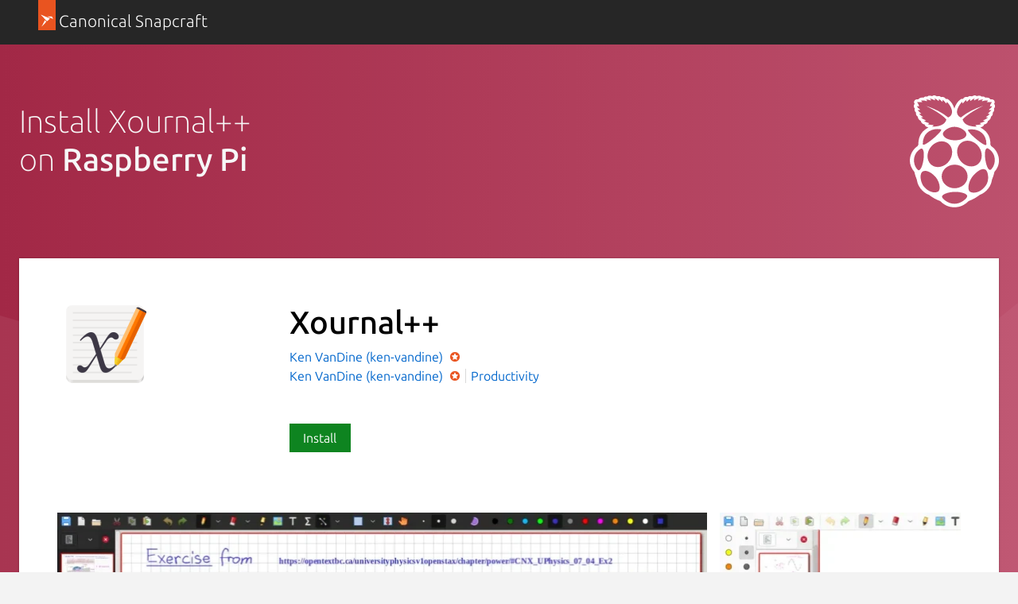

--- FILE ---
content_type: image/svg+xml
request_url: https://assets.ubuntu.com/v1/11ff571b-snapcraft.svg
body_size: 263
content:
<?xml version="1.0" encoding="UTF-8"?><svg id="Layer_1" xmlns="http://www.w3.org/2000/svg" viewBox="0 0 16 16"><defs><style>.cls-1{fill:none;}.cls-2{fill:#fff;}</style></defs><rect class="cls-1" width="16" height="16"/><g><path class="cls-2" d="M15.69,5.56l-1.4-2.83s-.07-.08-.12-.08h-5.63c-.06,0-.12,.05-.13,.11-.01,.06,.02,.13,.08,.15l7.04,2.83s.03,0,.05,0c.04,0,.07-.02,.1-.04,.04-.04,.05-.1,.02-.15Z"/><path class="cls-2" d="M11.81,5.21L.39,.44s-.06,0-.08,.02c-.02,.03-.02,.06,0,.09l7.73,8.27s.03,.02,.05,.02h0s.03,0,.05-.02l3.69-3.5s.02-.04,.02-.06c0-.02-.02-.04-.04-.05Z"/><path class="cls-2" d="M5.54,7.46s-.04-.03-.06-.02c-.02,0-.04,.02-.05,.04L1.42,15.25s0,.07,.02,.09c.01,0,.03,.01,.04,.01,.02,0,.04,0,.05-.02l5.71-5.85s.03-.07,0-.09l-1.7-1.93Z"/></g></svg>

--- FILE ---
content_type: image/svg+xml
request_url: https://res.cloudinary.com/canonical/image/fetch/f_svg,q_auto,fl_sanitize,w_126/https%3A%2F%2Fassets.ubuntu.com%2Fv1%2Fa31b1451-rpi-b-w.svg
body_size: 2290
content:
<svg xmlns="http://www.w3.org/2000/svg" width="492" height="620" fill="none"><g clip-path="url(#a)"><path fill="#fff" fill-rule="evenodd" d="M122.526 4.5c3.9-3 7.3-4.4 10.5-4.5l1.9.1c3.782-.124 6.487 1.328 9.332 2.854 1.744.936 3.54 1.9 5.668 2.546 10.242-3.29 14.559-.767 18.886 1.761 1.461.854 2.923 1.708 4.614 2.339 13.305-2.768 18.318 2.358 24.365 8.542.725.742 1.464 1.498 2.235 2.258l.1-.1c2.4-1.3 5.3-1.4 7.8-.3l.4.2c22.5 13 33.6 39.6 37.6 53.3 3.9-13.6 15.1-40.2 37.6-53.3 2.5-1.2 5.3-1.3 7.8-.1l.5.2c.71-.71 1.394-1.416 2.067-2.11 6.056-6.25 11.122-11.48 24.533-8.69 1.677-.626 3.135-1.47 4.597-2.319 4.381-2.54 8.807-5.105 19.303-1.881 1.865-.57 3.683-1.358 5.502-2.146C354.301.349 360.806-2.47 369.626 4.4c9.5-3.6 18.8-4.9 27 2.5 12.7-1.6 16.9 1.8 20 5.7.305 0 .793-.033 1.43-.077 5.202-.355 20.375-1.392 27.77 9.477 20.9-2.4 27.5 12.1 20 25.7l.116.175c4.262 6.44 8.494 12.836-1.416 25.125 3.5 6.9 1.3 14.4-7 23.5 2.1 9.7-2.2 16.6-9.9 21.9 1.281 12.174-10.172 19.656-15.265 22.983-.471.308-.888.58-1.235.817-1.6 7.8-4.9 15.1-20.7 19.1-2.495 11.133-11.346 13.423-20.188 15.711l-1.112.289c30.3 17.4 56.4 40.3 56.2 96.4l4.5 7.8c34.9 20.9 66.2 87.9 17.2 142.4-2.539 13.57-6.401 24.055-10.287 34.602-1.01 2.743-2.022 5.491-3.013 8.298-7.2 54.6-53.8 80.2-66.1 83.2-18 13.5-37.2 26.3-63.2 35.3-24.5 24.8-51 34.3-77.7 34.3h-1.2c-26.7.1-53.2-9.4-77.7-34.3-26-8.9-45.2-21.8-63.2-35.3-12.3-3-59-28.6-66.1-83.2-1.095-3.167-2.227-6.259-3.361-9.354-3.735-10.194-7.484-20.428-9.939-33.546-48.9-54.5-17.6-121.5 17.2-142.4l4.4-7.8c-.2-56.1 25.8-79 56.2-96.4-.448-.122-.896-.242-1.344-.362-8.764-2.355-17.483-4.697-19.956-15.638-15.8-4.1-19.1-11.4-20.7-19.1-.347-.237-.764-.509-1.235-.817-5.093-3.327-16.546-10.809-15.265-22.983-7.8-5.3-12.1-12.2-9.9-21.9-8.3-9.1-10.5-16.6-7-23.5-9.91-12.289-5.678-18.685-1.416-25.125l.116-.175c-7.5-13.6-.9-28.1 20-25.7 7.538-11.08 23.16-9.788 28.062-9.382.495.04.881.073 1.138.082 3.1-4 7.3-7.3 20-5.7 8.3-7.4 17.5-6.1 27-2.5Zm-33.9 53.2c59.7 30.3 94.4 54.8 113.4 75.7-9.7 38.4-60.5 40.2-79.1 39.1 3.8-1.7 7-3.8 8.1-7-1.98-1.39-6.056-1.662-10.969-1.99-6.748-.451-15.076-1.007-21.731-4.71 4.4-.9 6.5-1.8 8.6-5a664.751 664.751 0 0 0-4.496-1.378l-.005-.002h-.002c-9.508-2.889-19.04-5.786-24.997-10.62.602 0 1.2.021 1.798.042 3.079.11 6.2.221 10.302-2.542-2.278-1.232-4.588-2.399-6.895-3.564l-.001-.001c-7.616-3.847-15.187-7.672-21.404-13.735.456-.009.917-.017 1.379-.024h.005c4.591-.074 9.263-.15 10.716-1.876-8.9-5.5-16.5-11.5-22.7-18.1 7.1.8 10 .1 11.8-1.1-1.893-1.893-3.917-3.708-5.941-5.523-5.25-4.707-10.5-9.415-13.459-15.477 5.2 1.8 10 2.5 13.5-.2-.92-2.04-3.04-3.744-5.617-5.815-3.866-3.108-8.763-7.044-12.183-14.185.554.05 1.113.103 1.67.155 4.97.467 9.84.924 10.83-.155-2.48-9.824-6.597-15.555-10.704-21.27l-.002-.002v-.001a872.97 872.97 0 0 1-.594-.827c3.121-.053 6.669-.078 10.184-.102h.001c9.776-.07 19.303-.136 18.715-.798l-7.3-7.4c11.444-3.085 23.184.465 31.773 3.062l.127.038c3.8-3-.1-6.8-4.8-10.6 9.8 1.3 18.7 3.5 26.7 6.6 3.246-2.869-.005-5.738-3.256-8.607-1.056-.93-2.111-1.862-2.944-2.793 15.2 2.8 21.6 6.8 28 10.8 4.089-3.912 1.145-7.27-1.808-10.637-.368-.421-.737-.841-1.092-1.263 11.096 4.088 16.981 9.218 23.004 14.468l.496.432c.288-.384.597-.754.906-1.123 1.939-2.317 3.858-4.61.494-10.477 8.1 4.6 14.2 10 18.7 16.1 3.895-2.415 3.542-5.619 3.196-8.76-.098-.892-.196-1.778-.196-2.64 6.282 5.085 10.886 10.339 15.527 15.634h.001v.001h.001c1.564 1.786 3.132 3.575 4.771 5.365 1.3-.9 2.5-4.2 3.5-9.2 20.1 19.2 48.5 67.6 7.3 86.8-34.9-28.6-76.8-49.3-123.3-64.8Zm316.2 0c-59.7 30.3-94.4 54.8-113.4 75.7 9.7 38.4 60.5 40.2 79.1 39.1-3.8-1.7-7-3.8-8.1-7 1.98-1.39 6.056-1.662 10.969-1.99 6.748-.451 15.076-1.007 21.731-4.71-4.4-.9-6.5-1.8-8.6-5 1.491-.465 2.997-.923 4.503-1.38 9.508-2.889 19.041-5.786 24.997-10.62-.602 0-1.2.021-1.798.042-3.079.11-6.2.221-10.302-2.542 2.161-1.146 4.351-2.24 6.538-3.332 7.736-3.861 15.448-7.71 21.762-13.868-.457-.009-.919-.017-1.382-.024h-.002c-4.591-.074-9.263-.15-10.716-1.876 8.9-5.5 16.5-11.5 22.7-18.1-7.1.8-10 .1-11.8-1.1 1.892-1.892 3.916-3.707 5.94-5.522h.001v-.001c5.25-4.707 10.5-9.415 13.459-15.477-5.2 1.8-10 2.5-13.5-.2.92-2.04 3.039-3.744 5.617-5.815 3.866-3.108 8.763-7.044 12.183-14.185-.554.05-1.112.103-1.669.155h-.001c-4.971.467-9.841.924-10.83-.155 2.48-9.824 6.597-15.555 10.704-21.27l.253-.352.343-.478c-3.121-.053-6.669-.078-10.185-.103-9.776-.068-19.303-.135-18.715-.797l7.3-7.4c-11.5-3.1-23.4.5-31.9 3.1-3.8-3 .1-6.8 4.8-10.6-9.8 1.3-18.7 3.5-26.7 6.6-3.246-2.869.005-5.738 3.256-8.607 1.056-.93 2.111-1.862 2.944-2.793-15.2 2.8-21.6 6.8-28 10.8-4.089-3.912-1.145-7.27 1.808-10.637.368-.42.737-.841 1.092-1.263-11.096 4.088-16.981 9.218-23.004 14.468l-.496.432a26.482 26.482 0 0 0-.906-1.123c-1.939-2.317-3.858-4.61-.494-10.477-8.1 4.6-14.2 10-18.7 16.1-3.895-2.415-3.542-5.619-3.196-8.76.098-.892.196-1.778.196-2.64-6.282 5.085-10.886 10.339-15.527 15.634h-.001A325.189 325.189 0 0 1 292.326 45c-1.3-.9-2.5-4.2-3.5-9.2-20.1 19.2-48.5 67.6-7.3 86.8 35-28.7 76.9-49.4 123.3-64.9Zm-85.9 391.4c.2 35.9-31.6 65.1-71.1 65.3-39.5.2-71.7-28.7-71.9-64.6v-.7c-.2-35.9 31.6-65.1 71.1-65.3 39.5-.2 71.7 28.7 71.9 64.6v.7Zm-111.5-185.6c29.6 19.1 35 62.5 11.9 96.8-23 34.3-65.7 46.7-95.4 27.6-29.6-19.1-35-62.5-11.9-96.8s65.8-46.7 95.4-27.6Zm80-3.4c-29.6 19.1-35 62.5-11.9 96.8 23 34.3 65.7 46.7 95.4 27.6 29.6-19.1 35-62.5 11.9-96.8-23.1-34.4-65.8-46.7-95.4-27.6ZM61.226 295c32-8.4 10.8 130.3-15.2 119-28.7-22.7-37.9-89.2 15.2-119Zm369.6-1.7c-32-8.4-10.8 130.3 15.2 119 28.7-22.8 37.9-89.2-15.2-119Zm-107.3-103.6c55.2-9.2 101.1 23.1 99.3 82.1-1.8 22.6-119.6-78.7-99.3-82.1Zm-152.5-1.7c-55.2-9.2-101.1 23.1-99.3 82.1 1.9 22.6 119.7-78.8 99.3-82.1Zm76.1-13.8c-32.9-.8-64.6 24.1-64.6 38.5-.1 17.6 26 35.6 64.9 36 39.6.3 64.9-14.4 65.1-32.5 0-20.5-36.2-42.3-65.4-42Zm2.5 360.3c28.7-1.2 67.3 9.1 67.3 22.8.5 13.3-35 43.4-69.2 42.9-35.5 1.5-70.3-28.7-69.9-39.1-.5-15.3 43.3-27.3 71.8-26.6Zm-93.6-1.8c17.1-12.6 7.7-55.2-12.7-79.5-23.5-26.9-53.9-42.9-73.7-31-13.2 9.9-15.6 43.6 3.2 76.7 27.8 39.4 67.1 43.4 83.2 33.8Zm174.9-.1c-16.1-15-3.8-61.6 18.3-87.1 25.3-28.2 52.4-46.6 71.3-32.2 12.7 12.5 20.1 59.4-2.1 87.5-30.6 41.8-72.1 43.4-87.5 31.8Z" clip-rule="evenodd"/></g><defs><clipPath id="a"><path fill="#fff" d="M0 0h492v620H0z"/></clipPath></defs></svg>